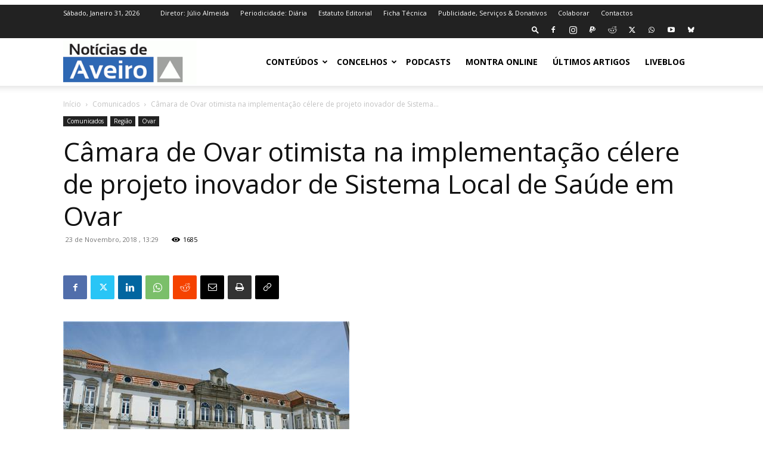

--- FILE ---
content_type: text/html; charset=utf-8
request_url: https://www.google.com/recaptcha/api2/aframe
body_size: 267
content:
<!DOCTYPE HTML><html><head><meta http-equiv="content-type" content="text/html; charset=UTF-8"></head><body><script nonce="38FqQ9MvOu_m0hnRcRyRgA">/** Anti-fraud and anti-abuse applications only. See google.com/recaptcha */ try{var clients={'sodar':'https://pagead2.googlesyndication.com/pagead/sodar?'};window.addEventListener("message",function(a){try{if(a.source===window.parent){var b=JSON.parse(a.data);var c=clients[b['id']];if(c){var d=document.createElement('img');d.src=c+b['params']+'&rc='+(localStorage.getItem("rc::a")?sessionStorage.getItem("rc::b"):"");window.document.body.appendChild(d);sessionStorage.setItem("rc::e",parseInt(sessionStorage.getItem("rc::e")||0)+1);localStorage.setItem("rc::h",'1769833050421');}}}catch(b){}});window.parent.postMessage("_grecaptcha_ready", "*");}catch(b){}</script></body></html>